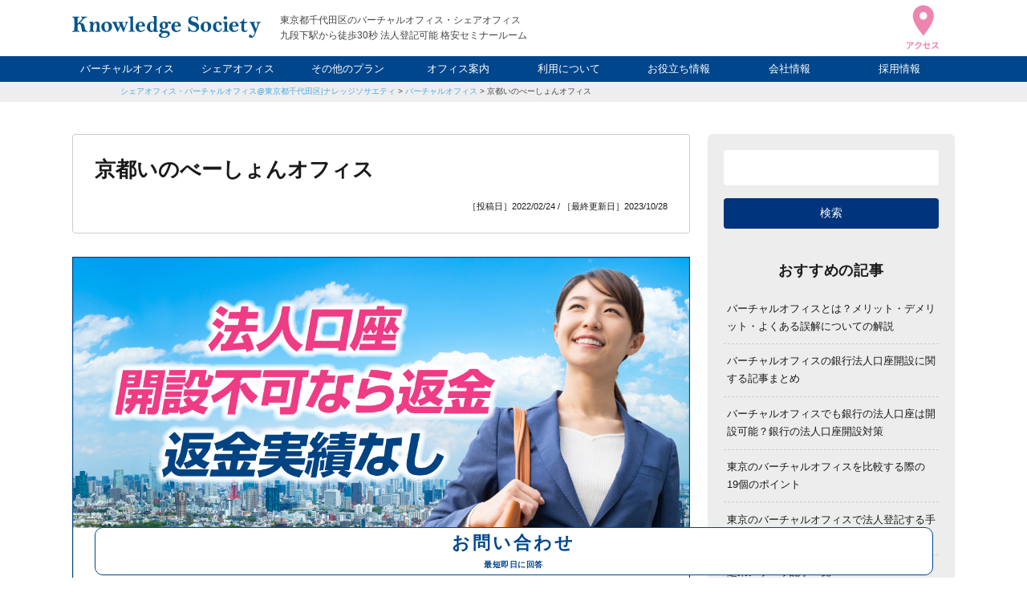

--- FILE ---
content_type: text/html; charset=UTF-8
request_url: https://www.k-society.com/virtual_office/detail_kio/
body_size: 14091
content:
<!DOCTYPE html>
<html lang="ja" itemscope="itemscope" itemtype="http://schema.org/Blog">

<head prefix="og: http://ogp.me/ns# fb: http://ogp.me/ns/fb#">
  <meta http-equiv="X-UA-Compatible" content="IE=edge">
  <meta charset="utf-8">
  <meta name="viewport" content="width=device-width, initial-scale=1">
  
		<!-- All in One SEO 4.9.2 - aioseo.com -->
	<meta name="description" content="京都いのべーしょんオフィス様の詳細ページです。なおこのページはナレッジソサエティ（東京都千代田区の1店舗）が編集した記事になります。京都いのべーしょんオフィス様にご興味がある方は、ご自身で直接お問い合わせいただければ幸いです。" />
	<meta name="robots" content="max-image-preview:large" />
	<meta name="author" content="ナレッジソサエティ編集部"/>
	<link rel="canonical" href="https://www.k-society.com/virtual_office/detail_kio/" />
	<meta name="generator" content="All in One SEO (AIOSEO) 4.9.2" />
		<meta property="og:locale" content="ja_JP" />
		<meta property="og:site_name" content="バーチャルオフィス・シェアオフィス@東京都千代田区|ナレッジソサエティ|起業家におすすめ・法人登記・銀行口座 |" />
		<meta property="og:type" content="article" />
		<meta property="og:title" content="京都いのべーしょんオフィス | バーチャルオフィス・シェアオフィス@東京都千代田区|ナレッジソサエティ|起業家におすすめ・法人登記・銀行口座" />
		<meta property="og:description" content="京都いのべーしょんオフィス様の詳細ページです。なおこのページはナレッジソサエティ（東京都千代田区の1店舗）が編集した記事になります。京都いのべーしょんオフィス様にご興味がある方は、ご自身で直接お問い合わせいただければ幸いです。" />
		<meta property="og:url" content="https://www.k-society.com/virtual_office/detail_kio/" />
		<meta property="og:image" content="https://www.k-society.com/wp-content/uploads/2022/12/logo_fav-1.png" />
		<meta property="og:image:secure_url" content="https://www.k-society.com/wp-content/uploads/2022/12/logo_fav-1.png" />
		<meta property="og:image:width" content="512" />
		<meta property="og:image:height" content="512" />
		<meta property="article:published_time" content="2022-02-24T00:11:19+00:00" />
		<meta property="article:modified_time" content="2023-10-28T00:04:05+00:00" />
		<meta name="twitter:card" content="summary" />
		<meta name="twitter:title" content="京都いのべーしょんオフィス | バーチャルオフィス・シェアオフィス@東京都千代田区|ナレッジソサエティ|起業家におすすめ・法人登記・銀行口座" />
		<meta name="twitter:description" content="京都いのべーしょんオフィス様の詳細ページです。なおこのページはナレッジソサエティ（東京都千代田区の1店舗）が編集した記事になります。京都いのべーしょんオフィス様にご興味がある方は、ご自身で直接お問い合わせいただければ幸いです。" />
		<meta name="twitter:image" content="https://www.k-society.com/wp-content/uploads/2022/12/logo_fav-1.png" />
		<!-- All in One SEO -->

<link rel='dns-prefetch' href='//ajax.googleapis.com' />
<style id='wp-img-auto-sizes-contain-inline-css' type='text/css'>
img:is([sizes=auto i],[sizes^="auto," i]){contain-intrinsic-size:3000px 1500px}
/*# sourceURL=wp-img-auto-sizes-contain-inline-css */
</style>
<style id='classic-theme-styles-inline-css' type='text/css'>
/*! This file is auto-generated */
.wp-block-button__link{color:#fff;background-color:#32373c;border-radius:9999px;box-shadow:none;text-decoration:none;padding:calc(.667em + 2px) calc(1.333em + 2px);font-size:1.125em}.wp-block-file__button{background:#32373c;color:#fff;text-decoration:none}
/*# sourceURL=/wp-includes/css/classic-themes.min.css */
</style>
<link rel='stylesheet' id='pz-linkcard-css-css' href='//www.k-society.com/wp-content/uploads/pz-linkcard/style/style.min.css?ver=2.5.6.5.2' type='text/css' media='all' />
<link rel='stylesheet' id='k-society-css' href='https://www.k-society.com/wp-content/themes/k-society/style.css?ver=20250409' type='text/css' media='all' />
<link rel='stylesheet' id='slick-css' href='https://www.k-society.com/wp-content/themes/k-society/css/slick.css?ver=6.9' type='text/css' media='all' />
<link rel='stylesheet' id='fancybox-css' href='https://www.k-society.com/wp-content/themes/k-society/css/fancybox.min.css?ver=6.9' type='text/css' media='all' />
<script type="text/javascript" src="https://ajax.googleapis.com/ajax/libs/jquery/3.4.1/jquery.min.js" id="jquery-js"></script>
<meta name="thumbnail" content="" /><script type="application/ld+json">{"@context":"http://schema.org","@type":"BreadcrumbList","itemListElement":[{"@type":"ListItem","position":1,"item":{"@id":"https://www.k-society.com","name":"バーチャルオフィス・シェアオフィス@東京都千代田区|ナレッジソサエティ|起業家におすすめ・法人登記・銀行口座"}},{"@type":"ListItem","position":2,"item":{"@id":"https://www.k-society.com/virtual_office/","name":"バーチャルオフィス"}},{"@type":"ListItem","position":3,"item":{"@id":"https://www.k-society.com/virtual_office/detail_kio/","name":"京都いのべーしょんオフィス"}}]}</script><style type="text/css">
.no-js .native-lazyload-js-fallback {
	display: none;
}
</style>
		<link rel="icon" href="https://www.k-society.com/wp-content/uploads/2020/02/cropped-favicon-32x32.png" sizes="32x32" />
<link rel="icon" href="https://www.k-society.com/wp-content/uploads/2020/02/cropped-favicon-192x192.png" sizes="192x192" />
<link rel="apple-touch-icon" href="https://www.k-society.com/wp-content/uploads/2020/02/cropped-favicon-180x180.png" />
<meta name="msapplication-TileImage" content="https://www.k-society.com/wp-content/uploads/2020/02/cropped-favicon-270x270.png" />
  <link rel="pingback" href="https://www.k-society.com/xmlrpc.php">
  <link rel="alternate" type="application/atom+xml" title="Atom" href="https://www.k-society.com/feed/atom/">
  <link rel="alternate" type="application/rss+xml" title="RSS2.0" href="https://www.k-society.com/feed/">
  <meta name="format-detection" content="telephone=no">
  <meta name="google-site-verification" content="YeS917k3TLSCoMXzF-OwujlkC4WDp6zWcz-zzxQ1FLM">

  <script type="application/ld+json">
  {
    "@context": "http://schema.org",
    "@type": "LocalBusiness",
    "name": "ナレッジソサエティ",
    "description": "フリーランスや起業家を支援する新次元の統合サービス。会員制シェアオフィス/バーチャルオフィス",
    "telephone": "03-6272-5627",
    "address": {
      "@type": "PostalAddress",
      "postalCode": "102-0074",
      "addressRegion": "東京都",
      "addressLocality": "千代田区",
      "streetAddress": "九段南1-5-6 りそな九段ビル5F KSフロア"
    },
    "geo": "35.695085,139.751753",
    "logo": "https://www.k-society.com/wp-content/themes/ks/images/logo.png",
    "url": "https://www.k-society.com/",
    "photo": "https://www.k-society.com/wp-content/themes/k-society/images/index_annai_image.jpg",
    "openingHoursSpecification": [{
      "@type": "OpeningHoursSpecification",
      "dayOfWeek": [
        "Monday",
        "Tuesday",
        "Wednesday",
        "Thursday",
        "Friday",
        "Saturday",
        "Sunday"
      ],
      "opens": "8:00",
      "closes": "22:00"
    }]
  }
</script>  
  <!-- Google Tag Manager -->
  <script>
    (function(w, d, s, l, i) {
      w[l] = w[l] || [];
      w[l].push({
        'gtm.start': new Date().getTime(),
        event: 'gtm.js'
      });
      var f = d.getElementsByTagName(s)[0],
        j = d.createElement(s),
        dl = l != 'dataLayer' ? '&l=' + l : '';
      j.async = true;
      j.src =
        'https://www.googletagmanager.com/gtm.js?id=' + i + dl;
      f.parentNode.insertBefore(j, f);
    })(window, document, 'script', 'dataLayer', 'GTM-MFG4HLT');
  </script>
  <!-- End Google Tag Manager -->

<style id='global-styles-inline-css' type='text/css'>
:root{--wp--preset--aspect-ratio--square: 1;--wp--preset--aspect-ratio--4-3: 4/3;--wp--preset--aspect-ratio--3-4: 3/4;--wp--preset--aspect-ratio--3-2: 3/2;--wp--preset--aspect-ratio--2-3: 2/3;--wp--preset--aspect-ratio--16-9: 16/9;--wp--preset--aspect-ratio--9-16: 9/16;--wp--preset--color--black: #000000;--wp--preset--color--cyan-bluish-gray: #abb8c3;--wp--preset--color--white: #ffffff;--wp--preset--color--pale-pink: #f78da7;--wp--preset--color--vivid-red: #cf2e2e;--wp--preset--color--luminous-vivid-orange: #ff6900;--wp--preset--color--luminous-vivid-amber: #fcb900;--wp--preset--color--light-green-cyan: #7bdcb5;--wp--preset--color--vivid-green-cyan: #00d084;--wp--preset--color--pale-cyan-blue: #8ed1fc;--wp--preset--color--vivid-cyan-blue: #0693e3;--wp--preset--color--vivid-purple: #9b51e0;--wp--preset--gradient--vivid-cyan-blue-to-vivid-purple: linear-gradient(135deg,rgb(6,147,227) 0%,rgb(155,81,224) 100%);--wp--preset--gradient--light-green-cyan-to-vivid-green-cyan: linear-gradient(135deg,rgb(122,220,180) 0%,rgb(0,208,130) 100%);--wp--preset--gradient--luminous-vivid-amber-to-luminous-vivid-orange: linear-gradient(135deg,rgb(252,185,0) 0%,rgb(255,105,0) 100%);--wp--preset--gradient--luminous-vivid-orange-to-vivid-red: linear-gradient(135deg,rgb(255,105,0) 0%,rgb(207,46,46) 100%);--wp--preset--gradient--very-light-gray-to-cyan-bluish-gray: linear-gradient(135deg,rgb(238,238,238) 0%,rgb(169,184,195) 100%);--wp--preset--gradient--cool-to-warm-spectrum: linear-gradient(135deg,rgb(74,234,220) 0%,rgb(151,120,209) 20%,rgb(207,42,186) 40%,rgb(238,44,130) 60%,rgb(251,105,98) 80%,rgb(254,248,76) 100%);--wp--preset--gradient--blush-light-purple: linear-gradient(135deg,rgb(255,206,236) 0%,rgb(152,150,240) 100%);--wp--preset--gradient--blush-bordeaux: linear-gradient(135deg,rgb(254,205,165) 0%,rgb(254,45,45) 50%,rgb(107,0,62) 100%);--wp--preset--gradient--luminous-dusk: linear-gradient(135deg,rgb(255,203,112) 0%,rgb(199,81,192) 50%,rgb(65,88,208) 100%);--wp--preset--gradient--pale-ocean: linear-gradient(135deg,rgb(255,245,203) 0%,rgb(182,227,212) 50%,rgb(51,167,181) 100%);--wp--preset--gradient--electric-grass: linear-gradient(135deg,rgb(202,248,128) 0%,rgb(113,206,126) 100%);--wp--preset--gradient--midnight: linear-gradient(135deg,rgb(2,3,129) 0%,rgb(40,116,252) 100%);--wp--preset--font-size--small: 13px;--wp--preset--font-size--medium: 20px;--wp--preset--font-size--large: 36px;--wp--preset--font-size--x-large: 42px;--wp--preset--spacing--20: 0.44rem;--wp--preset--spacing--30: 0.67rem;--wp--preset--spacing--40: 1rem;--wp--preset--spacing--50: 1.5rem;--wp--preset--spacing--60: 2.25rem;--wp--preset--spacing--70: 3.38rem;--wp--preset--spacing--80: 5.06rem;--wp--preset--shadow--natural: 6px 6px 9px rgba(0, 0, 0, 0.2);--wp--preset--shadow--deep: 12px 12px 50px rgba(0, 0, 0, 0.4);--wp--preset--shadow--sharp: 6px 6px 0px rgba(0, 0, 0, 0.2);--wp--preset--shadow--outlined: 6px 6px 0px -3px rgb(255, 255, 255), 6px 6px rgb(0, 0, 0);--wp--preset--shadow--crisp: 6px 6px 0px rgb(0, 0, 0);}:where(.is-layout-flex){gap: 0.5em;}:where(.is-layout-grid){gap: 0.5em;}body .is-layout-flex{display: flex;}.is-layout-flex{flex-wrap: wrap;align-items: center;}.is-layout-flex > :is(*, div){margin: 0;}body .is-layout-grid{display: grid;}.is-layout-grid > :is(*, div){margin: 0;}:where(.wp-block-columns.is-layout-flex){gap: 2em;}:where(.wp-block-columns.is-layout-grid){gap: 2em;}:where(.wp-block-post-template.is-layout-flex){gap: 1.25em;}:where(.wp-block-post-template.is-layout-grid){gap: 1.25em;}.has-black-color{color: var(--wp--preset--color--black) !important;}.has-cyan-bluish-gray-color{color: var(--wp--preset--color--cyan-bluish-gray) !important;}.has-white-color{color: var(--wp--preset--color--white) !important;}.has-pale-pink-color{color: var(--wp--preset--color--pale-pink) !important;}.has-vivid-red-color{color: var(--wp--preset--color--vivid-red) !important;}.has-luminous-vivid-orange-color{color: var(--wp--preset--color--luminous-vivid-orange) !important;}.has-luminous-vivid-amber-color{color: var(--wp--preset--color--luminous-vivid-amber) !important;}.has-light-green-cyan-color{color: var(--wp--preset--color--light-green-cyan) !important;}.has-vivid-green-cyan-color{color: var(--wp--preset--color--vivid-green-cyan) !important;}.has-pale-cyan-blue-color{color: var(--wp--preset--color--pale-cyan-blue) !important;}.has-vivid-cyan-blue-color{color: var(--wp--preset--color--vivid-cyan-blue) !important;}.has-vivid-purple-color{color: var(--wp--preset--color--vivid-purple) !important;}.has-black-background-color{background-color: var(--wp--preset--color--black) !important;}.has-cyan-bluish-gray-background-color{background-color: var(--wp--preset--color--cyan-bluish-gray) !important;}.has-white-background-color{background-color: var(--wp--preset--color--white) !important;}.has-pale-pink-background-color{background-color: var(--wp--preset--color--pale-pink) !important;}.has-vivid-red-background-color{background-color: var(--wp--preset--color--vivid-red) !important;}.has-luminous-vivid-orange-background-color{background-color: var(--wp--preset--color--luminous-vivid-orange) !important;}.has-luminous-vivid-amber-background-color{background-color: var(--wp--preset--color--luminous-vivid-amber) !important;}.has-light-green-cyan-background-color{background-color: var(--wp--preset--color--light-green-cyan) !important;}.has-vivid-green-cyan-background-color{background-color: var(--wp--preset--color--vivid-green-cyan) !important;}.has-pale-cyan-blue-background-color{background-color: var(--wp--preset--color--pale-cyan-blue) !important;}.has-vivid-cyan-blue-background-color{background-color: var(--wp--preset--color--vivid-cyan-blue) !important;}.has-vivid-purple-background-color{background-color: var(--wp--preset--color--vivid-purple) !important;}.has-black-border-color{border-color: var(--wp--preset--color--black) !important;}.has-cyan-bluish-gray-border-color{border-color: var(--wp--preset--color--cyan-bluish-gray) !important;}.has-white-border-color{border-color: var(--wp--preset--color--white) !important;}.has-pale-pink-border-color{border-color: var(--wp--preset--color--pale-pink) !important;}.has-vivid-red-border-color{border-color: var(--wp--preset--color--vivid-red) !important;}.has-luminous-vivid-orange-border-color{border-color: var(--wp--preset--color--luminous-vivid-orange) !important;}.has-luminous-vivid-amber-border-color{border-color: var(--wp--preset--color--luminous-vivid-amber) !important;}.has-light-green-cyan-border-color{border-color: var(--wp--preset--color--light-green-cyan) !important;}.has-vivid-green-cyan-border-color{border-color: var(--wp--preset--color--vivid-green-cyan) !important;}.has-pale-cyan-blue-border-color{border-color: var(--wp--preset--color--pale-cyan-blue) !important;}.has-vivid-cyan-blue-border-color{border-color: var(--wp--preset--color--vivid-cyan-blue) !important;}.has-vivid-purple-border-color{border-color: var(--wp--preset--color--vivid-purple) !important;}.has-vivid-cyan-blue-to-vivid-purple-gradient-background{background: var(--wp--preset--gradient--vivid-cyan-blue-to-vivid-purple) !important;}.has-light-green-cyan-to-vivid-green-cyan-gradient-background{background: var(--wp--preset--gradient--light-green-cyan-to-vivid-green-cyan) !important;}.has-luminous-vivid-amber-to-luminous-vivid-orange-gradient-background{background: var(--wp--preset--gradient--luminous-vivid-amber-to-luminous-vivid-orange) !important;}.has-luminous-vivid-orange-to-vivid-red-gradient-background{background: var(--wp--preset--gradient--luminous-vivid-orange-to-vivid-red) !important;}.has-very-light-gray-to-cyan-bluish-gray-gradient-background{background: var(--wp--preset--gradient--very-light-gray-to-cyan-bluish-gray) !important;}.has-cool-to-warm-spectrum-gradient-background{background: var(--wp--preset--gradient--cool-to-warm-spectrum) !important;}.has-blush-light-purple-gradient-background{background: var(--wp--preset--gradient--blush-light-purple) !important;}.has-blush-bordeaux-gradient-background{background: var(--wp--preset--gradient--blush-bordeaux) !important;}.has-luminous-dusk-gradient-background{background: var(--wp--preset--gradient--luminous-dusk) !important;}.has-pale-ocean-gradient-background{background: var(--wp--preset--gradient--pale-ocean) !important;}.has-electric-grass-gradient-background{background: var(--wp--preset--gradient--electric-grass) !important;}.has-midnight-gradient-background{background: var(--wp--preset--gradient--midnight) !important;}.has-small-font-size{font-size: var(--wp--preset--font-size--small) !important;}.has-medium-font-size{font-size: var(--wp--preset--font-size--medium) !important;}.has-large-font-size{font-size: var(--wp--preset--font-size--large) !important;}.has-x-large-font-size{font-size: var(--wp--preset--font-size--x-large) !important;}
/*# sourceURL=global-styles-inline-css */
</style>
</head>

<body id="top"></body>

<!-- Google Tag Manager (noscript) -->
<noscript><iframe src="https://www.googletagmanager.com/ns.html?id=GTM-MFG4HLT" height="0" width="0" style="display:none;visibility:hidden"></iframe></noscript>
<!-- End Google Tag Manager (noscript) -->


<header class="header">
  <div class="header_inner">
    <div class="header_logo">        <a href="https://www.k-society.com/">
          <img src="https://www.k-society.com/wp-content/themes/k-society/images/logo.svg" width="235" height="27" alt="バーチャルオフィス・シェアオフィス@東京都千代田区|ナレッジソサエティ|起業家におすすめ・法人登記・銀行口座" />
        </a>
        </div><p class="header_copy">東京都千代田区のバーチャルオフィス・シェアオフィス<br />九段下駅から徒歩30秒 法人登記可能 格安セミナールーム</p>
<div class="header_access">
  <a href="https://www.k-society.com/access/">
    <img src="https://www.k-society.com/wp-content/themes/k-society/images/icon_access.svg" width="40" height="55" alt="アクセス" />
  </a>
</div>
</div>
<nav class="header_nav">
  <ul class="header_nav--list">
    <li><a href="https://www.k-society.com/virtual_office/">バーチャルオフィス</a></li>
    <li><a href="https://www.k-society.com/share_office/">シェアオフィス</a></li>
    <li><a class="header_nav--list--ac">その他のプラン</a>
      <ul>
        <li><a href="https://www.k-society.com/rental_office/">レンタルオフィス</a></li>
        <li><a href="https://www.k-society.com/weekend_night_member/">ナイト&amp;ウィークエンド</a></li>
        <li><a href="https://www.k-society.com/rental_space/">貸し会議室</a></li>
      </ul>
    </li>
    <li><a href="https://www.k-society.com/facilities_guide/">オフィス案内</a></li>
    <li><a class="header_nav--list--ac">利用について</a>
      <ul>
        <li><a href="https://www.k-society.com/usage_fee/">利用料金</a></li>
        <li><a href="https://www.k-society.com/agreement_and_review/">申込について</a></li>
        <li><a href="https://www.k-society.com/qa/">FAQ</a></li>
      </ul>
    </li>
    <li><a class="header_nav--list--ac">お役立ち情報</a>
      <ul>
        <li><a href="https://www.k-society.com/know_how/">起業ノウハウ</a></li>
        <li><a href="https://www.k-society.com/boss/">社長ブログ</a></li>
        <li><a href="https://www.k-society.com/staff/">スタッフブログ</a></li>
      </ul>
    </li>
    <li><a class="header_nav--list--ac">会社情報</a>
      <ul>
        <li><a href="https://www.k-society.com/company/">会社概要</a></li>
        <li><a href="https://www.k-society.com/access/">アクセス</a></li>
      </ul>
    </li>
    <li><a href="https://www.k-society.com/recruit/">採用情報</a></li>
  </ul>
</nav>
<div class="hamburger js-hamburger">
  <span></span>
  <span></span>
  <span></span>
</div>
</header>

<main class="contents">

      <div class="p-breadcrumbs">
      <ol class="p-breadcrumbs_list">
        <a title="バーチャルオフィス・シェアオフィス@東京都千代田区|ナレッジソサエティ|起業家におすすめ・法人登記・銀行口座" href="https://www.k-society.com" class="home">シェアオフィス・バーチャルオフィス@東京都千代田区|ナレッジソサエティ</a> &gt; <a title="バーチャルオフィス" href="https://www.k-society.com/virtual_office/" class="archive post-virtual_office-archive">バーチャルオフィス</a> &gt; <a title="京都いのべーしょんオフィス" href="https://www.k-society.com/virtual_office/detail_kio/" class="post post-virtual_office current-item">京都いのべーしょんオフィス</a>      </ol>
    </div>
  
  <article class="l-article">

    <div class="p-article">

      <section class="p-article_main">

                    <div class="p-article_main--header">
              <h1 class="p-article_main--header--title">京都いのべーしょんオフィス</h1>
              <ul class="p-article_main--header--cat">
                              </ul>
              <p class="p-article_main--header--date">
                ［投稿日］2022/02/24 / ［最終更新日］2023/10/28              </p>
            </div>
            <div class="p-article_main--body">
              <a class="ga-blog_fv" href="https://www.k-society.com/virtual_office/"><img src="https://www.k-society.com/wp-content/uploads/2020/11/3b05099ec5b150a2e058f37dd9138ddb.jpg" width="1200" height="1190" alt="京都いのべーしょんオフィス"></a>                            <table style="border-collapse: collapse;width: 100%">
<tbody>
<tr>
<td style="width: 100%">京都いのべーしょんオフィス様の詳細ページです。なおこのページはナレッジソサエティ（東京都千代田区の1店舗）が編集した記事になります。京都いのべーしょんオフィス様にご興味がある方は、ご自身で直接お問い合わせいただければ幸いです。</td>
</tr>
</tbody>
</table>
<h2>基本情報</h2>
<p><img fetchpriority="high" decoding="async" class="aligncenter size-full wp-image-70347 native-lazyload-js-fallback" src="https://www.k-society.com/wp-content/plugins/native-lazyload/assets/images/placeholder.svg" alt="バーチャルオフィス　京都いのべーしょんオフィス" width="1163" height="515" loading="lazy" data-src="https://www.k-society.com/wp-content/uploads/2019/08/b1cd5f8a9f9097b232232a37ee9866ee.jpg" data-srcset="https://www.k-society.com/wp-content/uploads/2019/08/b1cd5f8a9f9097b232232a37ee9866ee.jpg 1163w, https://www.k-society.com/wp-content/uploads/2019/08/b1cd5f8a9f9097b232232a37ee9866ee-300x133.jpg 300w, https://www.k-society.com/wp-content/uploads/2019/08/b1cd5f8a9f9097b232232a37ee9866ee-1024x453.jpg 1024w, https://www.k-society.com/wp-content/uploads/2019/08/b1cd5f8a9f9097b232232a37ee9866ee-768x340.jpg 768w" data-sizes="(max-width: 1163px) 100vw, 1163px"/><noscript><img loading="lazy" fetchpriority="high" decoding="async" class="aligncenter size-full wp-image-70347" src="https://www.k-society.com/wp-content/uploads/2019/08/b1cd5f8a9f9097b232232a37ee9866ee.jpg" alt="バーチャルオフィス　京都いのべーしょんオフィス" width="1163" height="515" srcset="https://www.k-society.com/wp-content/uploads/2019/08/b1cd5f8a9f9097b232232a37ee9866ee.jpg 1163w, https://www.k-society.com/wp-content/uploads/2019/08/b1cd5f8a9f9097b232232a37ee9866ee-300x133.jpg 300w, https://www.k-society.com/wp-content/uploads/2019/08/b1cd5f8a9f9097b232232a37ee9866ee-1024x453.jpg 1024w, https://www.k-society.com/wp-content/uploads/2019/08/b1cd5f8a9f9097b232232a37ee9866ee-768x340.jpg 768w" sizes="(max-width: 1163px) 100vw, 1163px" /></noscript></p>
<table style="border-collapse: collapse;width: 100%;height: 79px">
<tbody>
<tr style="height: 23px">
<td style="width: 21.68%;height: 23px;text-align: center">オフィス名</td>
<td style="width: 78.32%;height: 23px">京都いのべーしょんオフィス</td>
</tr>
<tr style="height: 23px">
<td style="width: 21.68%;height: 23px;text-align: center">詳細</td>
<td style="width: 78.32%;height: 23px">
<p>京都のビジネスの一等地である四条烏丸にある当ビルを住所として利用することができます。電話転送や会議室利用といったオプションと組み合わせれば、より事務所としての実用性が高まります。ただし、バーチャルでの法人登記はできません。（公式HPより）</p>
<p>全メガバンクの支店、地元金融機関の本店、郵便局本局、そして生活・趣味を楽しむ空間が徒歩5分圏内に広がっているのも魅力のひとつです。</p>
</td>
</tr>
<tr style="height: 23px">
<td style="width: 21.68%;height: 10px;text-align: center">料金</td>
<td style="width: 78.32%;height: 10px">バーチャル会員　5,500円/月</td>
</tr>
<tr style="height: 23px">
<td style="width: 21.68%;height: 23px;text-align: center">法人登記</td>
<td style="width: 78.32%;height: 23px">不可</td>
</tr>
</tbody>
</table>
<h2>営業データ</h2>
<table style="width: 100%">
<tbody>
<tr>
<td style="width: 24.3352%;text-align: center">営業時間</td>
<td style="width: 75.6648%">24時間営業</td>
</tr>
<tr>
<td style="width: 24.3352%;text-align: center">定休日</td>
<td style="width: 75.6648%">なし</td>
</tr>
<tr>
<td style="width: 24.3352%;text-align: center">電話番号</td>
<td style="width: 75.6648%">075-251-8550</td>
</tr>
<tr>
<td style="width: 24.3352%;text-align: center">公式HP</td>
<td style="width: 75.6648%"><a href="https://www.ki-office.co.jp/" target="_blank" rel="nofollow noopener">https://www.ki-office.co.jp/</a></td>
</tr>
</tbody>
</table>
<h2>アクセス</h2>
<table style="border-collapse: collapse;width: 100%">
<tbody>
<tr>
<td style="width: 21.7332%;text-align: center">住所</td>
<td style="width: 78.2668%">京都市中京区蛸薬師通烏丸西入橋弁慶町 ヒライビル</td>
</tr>
<tr>
<td style="width: 21.7332%;text-align: center">アクセス</td>
<td style="width: 78.2668%">烏丸御池駅から徒歩5分</td>
</tr>
</tbody>
</table>
<p><iframe src="https://www.google.com/maps/embed?pb=!1m18!1m12!1m3!1d3268.027329851836!2d135.7564279511467!3d35.006020980260715!2m3!1f0!2f0!3f0!3m2!1i1024!2i768!4f13.1!3m3!1m2!1s0x6001089b24a7807d%3A0xa7c3eb5c3649c419!2z5Lqs6YO944GE44Gu44G544O844GX44KH44KT44Kq44OV44Kj44K5!5e0!3m2!1sja!2sjp!4v1645661229642!5m2!1sja!2sjp" width="100%" height="500" loading="lazy"></iframe></p>
            </div>

                          <section class="p-writer">
                <h2 class="p-writer_title">この記事の執筆者</h2>
                <div class="p-writer_image">
                  <img src="https://www.k-society.com/wp-content/uploads/2021/07/a65682a1cb4c00ec90c055a4756077d9.png" alt="ナレッジソサエティ編集部" />
                </div>
                <div class="p-writer_item">
                  <h3 class="p-writer_item--name">ナレッジソサエティ編集部</h3>
                  <p class="p-writer_item--position"></p>
                  <div class="p-writer_item--description">
                    <p>ナレッジソサエティ編集部</p>
<p>2010年設立の東京都千代田区九段南にある起業家向けバーチャルオフィス「ナレッジソサエティ」です。2010年からバーチャルオフィス・シェアオフィス・レンタルオフィスの専業業者として運営を行っております。バーチャルオフィスのこと、起業家に役立つ情報を配信しています。「こういう情報が知りたい」といったリクエストがあれば編集部までご連絡ください。</p>
<p><a href="https://www.k-society.com/know_how/">起業のノウハウ</a><br />
<a href="https://www.k-society.com/virtual_office/">バーチャルオフィス</a><br />
<a href="https://sogyotecho.jp/k-society/" target="_blank" rel="noopener">九段下駅徒歩30秒！？超好立地シェアオフィス「ナレッジソサエティ」</a><br />
<a href="https://virtualoffice-a.com/knowledge-society/" target="_blank" rel="noopener">東京のバーチャルオフィス徹底比較(1)ナレッジソサエティ</a><br />
<a href="https://www.k-society.com/event/machimirai-chiyoda0308/" target="_blank" rel="noopener">【満員御礼】公益財団法人まちみらい千代田主催　公的支援機関の制度・助成金・融資活用講座</a></p>
                  </div>
                </div>
                <ul class="p-writer_link">
                  <li class="is-archivesLink">
                    <a href="https://www.k-society.com/writer/knowledge-society/">記事一覧</a>
                  </li>
                                      <li>
                      <a href="https://www.k-society.com/">公式HP</a>
                    </li>
                                                        <li>
                      <a href="https://twitter.com/ks_information">SNS</a>
                    </li>
                                  </ul>
              </section>
                        
        
        <ul class="single_pagenavi">
          <li>
                          <a href="https://www.k-society.com/virtual_office/detail_ogyaas/" rel="prev">オギャーズ御池</a>                      </li>
          <li>
            <a href="https://www.k-society.com/virtual_office/">バーチャルオフィス記事一覧</a>
          </li>
          <li>
                          <a href="https://www.k-society.com/virtual_office/detail_commonroom-shijokarasuma/" rel="next">コモンルーム 四条烏丸</a>                      </li>
        </ul>

        <aside class="p-article_recommend">
          <h2 class="p-article_recommend--title">バーチャルオフィスブログ</h2>
          <p class="p-article_recommend--desc">バーチャルオフィスについての様々な考察をブログにまとめています。</p>
          <ul class="p-archives_cardsRec">
                            <li>
                  <a href="https://www.k-society.com/virtual_office/detail_synth-yokkaichi/">
                                        <div class="p-archives_cardsRec--image" style="background-image: url(https://www.k-society.com/wp-content/themes/k-society/images/no-image.jpg);">
                    </div>
                    <div class="p-archives_cardsRec--item">
                      <h2 class="p-archives_cardsRec--title">SYNTH 近鉄四日市</h2>
                      <p class="p-archives_cardsRec--date">2022/02/22</p>
                                          </div>
                  </a>
                </li>
                            <li>
                  <a href="https://www.k-society.com/virtual_office/detail_mg-yokkaichi/">
                                        <div class="p-archives_cardsRec--image" style="background-image: url(https://www.k-society.com/wp-content/themes/k-society/images/no-image.jpg);">
                    </div>
                    <div class="p-archives_cardsRec--item">
                      <h2 class="p-archives_cardsRec--title">MG YOKKAICHI</h2>
                      <p class="p-archives_cardsRec--date">2022/02/22</p>
                                          </div>
                  </a>
                </li>
                            <li>
                  <a href="https://www.k-society.com/virtual_office/detail_ataata-resort/">
                                        <div class="p-archives_cardsRec--image" style="background-image: url(https://www.k-society.com/wp-content/themes/k-society/images/no-image.jpg);">
                    </div>
                    <div class="p-archives_cardsRec--item">
                      <h2 class="p-archives_cardsRec--title">ATAATA RESORT</h2>
                      <p class="p-archives_cardsRec--date">2022/02/22</p>
                                          </div>
                  </a>
                </li>
                            <li>
                  <a href="https://www.k-society.com/virtual_office/detail_regus-meieki-businesscenter/">
                                        <div class="p-archives_cardsRec--image" style="background-image: url(https://www.k-society.com/wp-content/themes/k-society/images/no-image.jpg);">
                    </div>
                    <div class="p-archives_cardsRec--item">
                      <h2 class="p-archives_cardsRec--title">リージャス 名駅</h2>
                      <p class="p-archives_cardsRec--date">2022/02/22</p>
                                          </div>
                  </a>
                </li>
                            <li>
                  <a href="https://www.k-society.com/virtual_office/detail_regus-sakae/">
                                        <div class="p-archives_cardsRec--image" style="background-image: url(https://www.k-society.com/wp-content/themes/k-society/images/no-image.jpg);">
                    </div>
                    <div class="p-archives_cardsRec--item">
                      <h2 class="p-archives_cardsRec--title">リージャス 名古屋栄ガスビル</h2>
                      <p class="p-archives_cardsRec--date">2022/02/22</p>
                                          </div>
                  </a>
                </li>
                            <li>
                  <a href="https://www.k-society.com/virtual_office/detail_regus-kokusaicenter/">
                                        <div class="p-archives_cardsRec--image" style="background-image: url(https://www.k-society.com/wp-content/themes/k-society/images/no-image.jpg);">
                    </div>
                    <div class="p-archives_cardsRec--item">
                      <h2 class="p-archives_cardsRec--title">リージャス 名古屋国際センター駅前</h2>
                      <p class="p-archives_cardsRec--date">2022/02/22</p>
                                          </div>
                  </a>
                </li>
                            <li>
                  <a href="https://www.k-society.com/virtual_office/detail_regus-hirokoji/">
                                        <div class="p-archives_cardsRec--image" style="background-image: url(https://www.k-society.com/wp-content/themes/k-society/images/no-image.jpg);">
                    </div>
                    <div class="p-archives_cardsRec--item">
                      <h2 class="p-archives_cardsRec--title">リージャス 広小路ガーデンアベニュー</h2>
                      <p class="p-archives_cardsRec--date">2022/02/22</p>
                                          </div>
                  </a>
                </li>
                            <li>
                  <a href="https://www.k-society.com/virtual_office/detail_regus-nagoya-higashi/">
                                        <div class="p-archives_cardsRec--image" style="background-image: url(https://www.k-society.com/wp-content/themes/k-society/images/no-image.jpg);">
                    </div>
                    <div class="p-archives_cardsRec--item">
                      <h2 class="p-archives_cardsRec--title">リージャス 名古屋駅東口</h2>
                      <p class="p-archives_cardsRec--date">2022/02/22</p>
                                          </div>
                  </a>
                </li>
                            <li>
                  <a href="https://www.k-society.com/virtual_office/detail_regus-mikawa-anjo/">
                                        <div class="p-archives_cardsRec--image" style="background-image: url(https://www.k-society.com/wp-content/themes/k-society/images/no-image.jpg);">
                    </div>
                    <div class="p-archives_cardsRec--item">
                      <h2 class="p-archives_cardsRec--title">リージャス サンテラス三河安城</h2>
                      <p class="p-archives_cardsRec--date">2022/02/22</p>
                                          </div>
                  </a>
                </li>
                            <li>
                  <a href="https://www.k-society.com/virtual_office/detail_mast/">
                                        <div class="p-archives_cardsRec--image" style="background-image: url(https://www.k-society.com/wp-content/themes/k-society/images/no-image.jpg);">
                    </div>
                    <div class="p-archives_cardsRec--item">
                      <h2 class="p-archives_cardsRec--title">MAST</h2>
                      <p class="p-archives_cardsRec--date">2022/02/22</p>
                                          </div>
                  </a>
                </li>
                            <li>
                  <a href="https://www.k-society.com/virtual_office/detail_fabbit-sakae/">
                                        <div class="p-archives_cardsRec--image" style="background-image: url(https://www.k-society.com/wp-content/themes/k-society/images/no-image.jpg);">
                    </div>
                    <div class="p-archives_cardsRec--item">
                      <h2 class="p-archives_cardsRec--title">fabbit 栄</h2>
                      <p class="p-archives_cardsRec--date">2022/02/22</p>
                                          </div>
                  </a>
                </li>
                            <li>
                  <a href="https://www.k-society.com/virtual_office/detail_soho-marunouchi/">
                                        <div class="p-archives_cardsRec--image" style="background-image: url(https://www.k-society.com/wp-content/themes/k-society/images/no-image.jpg);">
                    </div>
                    <div class="p-archives_cardsRec--item">
                      <h2 class="p-archives_cardsRec--title">SOHOプラザ 丸の内</h2>
                      <p class="p-archives_cardsRec--date">2022/02/22</p>
                                          </div>
                  </a>
                </li>
                      </ul>
        </aside>

      </section>

      <aside class="p-article_side">
        

<div class="c-sidebar">

  <form method="get" action="https://www.k-society.com/">
    <input class="c-sidebar_input" type="text" name="s" value="" />
    <input type="hidden" name="post_type" value="virtual_office" />
    <input class="c-sidebar_submit" type="submit" name="submit" value="検索">
  </form>

      <p class="c-sidebar--title">おすすめの記事</p>
    <ul class="c-sidebar_list">
                        <li>
                        <a href="https://www.k-society.com/virtual_office/about/">
              バーチャルオフィスとは？メリット・デメリット・よくある誤解についての解説            </a>
          </li>
                  <li>
                        <a href="https://www.k-society.com/virtual_office/corporate-account-summary/">
              バーチャルオフィスの銀行法人口座開設に関する記事まとめ            </a>
          </li>
                  <li>
                        <a href="https://www.k-society.com/virtual_office/corporate_acount/">
              バーチャルオフィスでも銀行の法人口座は開設可能？銀行の法人口座開設対策            </a>
          </li>
                  <li>
                        <a href="https://www.k-society.com/virtual_office/what-point-do-you-consider-when-you-use-virtual-office/">
              東京のバーチャルオフィスを比較する際の19個のポイント            </a>
          </li>
                  <li>
                        <a href="https://www.k-society.com/virtual_office/how_to_-establish_a_company_by_using_our_virtual_office/">
              東京のバーチャルオフィスで法人登記する手順と注意すべきポイント            </a>
          </li>
                  </ul>

          <ul class="c-sidebar_list">
        <li><a href="https://www.k-society.com/know_how/">起業ノウハウ記事一覧</a></li>
      </ul>
    
    <p class="c-sidebar--title">最近の投稿</p>
        <ul class="c-sidebar_list">
              <li><a href="https://www.k-society.com/virtual_office/detail_ebisu_entresalon/">恵比寿アントレサロン</a></li>
              <li><a href="https://www.k-society.com/virtual_office/detail_toranomon_entresalon/">虎ノ門アントレサロン</a></li>
              <li><a href="https://www.k-society.com/virtual_office/corporate-account-opening-interview-no40/">バーチャルオフィスでGMOあおぞらネット銀行の法人口座開設。過去の取引を裏付ける資料を提出した合同会社いまぷら様インタビュー</a></li>
              <li><a href="https://www.k-society.com/virtual_office/detail_nishishinjyuku_entresalon/">西新宿アントレサロン</a></li>
              <li><a href="https://www.k-society.com/virtual_office/corporate-account-opening-interview-no39/">バーチャルオフィスでりそな銀行の法人口座開設。独立以来の確定申告書類・クライアントとの契約書類を提出し正直ベースに今後の展望を語ったアスクチカ合同会社様インタビュー</a></li>
              <li><a href="https://www.k-society.com/virtual_office/corporate-account-opening-interview-no38/">バーチャルオフィスでりそな銀行の法人口座開設。法人口座開設の知見・ノウハウがあるナレッジソサエティに相談し事業内容を具体的に伝えることを意識して資料を準備したTAKEs株式会社様インタビュー</a></li>
              <li><a href="https://www.k-society.com/virtual_office/corporate-account-opening-interview-no37/">バーチャルオフィスでGMOあおぞらネット銀行の法人口座開設。ややわかりにくい商材のためなるべく範囲を限定してわかりやすく内容説明することを意識した株式会社モルガナイト様インタビュー</a></li>
              <li><a href="https://www.k-society.com/virtual_office/virtual-office_omotesando-area/">表参道エリアのバーチャルオフィス一覧【2026年版】</a></li>
              <li><a href="https://www.k-society.com/virtual_office/virtual-office_marunouchi-area/">丸の内エリアのバーチャルオフィス一覧【2024年版】</a></li>
              <li><a href="https://www.k-society.com/virtual_office/virtual-office_otemachi-area/">大手町エリアのバーチャルオフィス一覧【2026年版】</a></li>
          </ul>
  
  <p class="c-sidebar--title">CATEGORY</p>
  <ul class="c-sidebar_list">
    	<li class="cat-item cat-item-374"><a href="https://www.k-society.com/virtual_office_category/virtual-office/">バーチャルオフィス</a>
</li>
	<li class="cat-item cat-item-346"><a href="https://www.k-society.com/virtual_office_category/%e3%83%90%e3%83%bc%e3%83%81%e3%83%a3%e3%83%ab%e3%82%aa%e3%83%95%e3%82%a3%e3%82%b9%e9%81%b8%e6%8a%9e%e3%83%bb%e6%af%94%e8%bc%83%e3%81%ae%e3%83%9d%e3%82%a4%e3%83%b3%e3%83%88/">バーチャルオフィス選択・比較のポイント</a>
</li>
	<li class="cat-item cat-item-373"><a href="https://www.k-society.com/virtual_office_category/corporate-bank-account/">銀行法人口座</a>
<ul class='children'>
	<li class="cat-item cat-item-412"><a href="https://www.k-society.com/virtual_office_category/corporate-bank-account-interview/">銀行法人口座開設体験談</a>
</li>
</ul>
</li>
	<li class="cat-item cat-item-344"><a href="https://www.k-society.com/virtual_office_category/corporate-registration/">法人登記・本店登記</a>
</li>
	<li class="cat-item cat-item-345"><a href="https://www.k-society.com/virtual_office_category/%e5%af%a9%e6%9f%bb%e3%83%bb%e5%85%a5%e4%bc%9a/">審査・入会</a>
</li>
	<li class="cat-item cat-item-408"><a href="https://www.k-society.com/virtual_office_category/%e6%9d%b1%e4%ba%ac%e9%80%b2%e5%87%ba%e3%83%bb%e6%9d%b1%e4%ba%ac%e6%94%af%e5%ba%97/">東京進出・東京支店</a>
</li>
	<li class="cat-item cat-item-1314"><a href="https://www.k-society.com/virtual_office_category/virtual-office-list/">バーチャルオフィスまとめ</a>
<ul class='children'>
	<li class="cat-item cat-item-351"><a href="https://www.k-society.com/virtual_office_category/virtual-office_tokyo/">東京のバーチャルオフィス</a>
</li>
	<li class="cat-item cat-item-1313"><a href="https://www.k-society.com/virtual_office_category/virtual-office_all-over-japan/">全国のバーチャルオフィス</a>
	<ul class='children'>
	<li class="cat-item cat-item-642"><a href="https://www.k-society.com/virtual_office_category/virtual-office_iwate/">岩手のバーチャルオフィス</a>
</li>
	<li class="cat-item cat-item-643"><a href="https://www.k-society.com/virtual_office_category/virtual-office_miyagi/">宮城のバーチャルオフィス</a>
</li>
	<li class="cat-item cat-item-647"><a href="https://www.k-society.com/virtual_office_category/virtual-office_tochigi/">栃木のバーチャルオフィス</a>
		<ul class='children'>
	<li class="cat-item cat-item-852"><a href="https://www.k-society.com/virtual_office_category/virtual-office_utsunomiya-city/">宇都宮市のバーチャルオフィス</a>
</li>
		</ul>
</li>
	<li class="cat-item cat-item-651"><a href="https://www.k-society.com/virtual_office_category/virtual-office_kanagawa/">神奈川のバーチャルオフィス</a>
		<ul class='children'>
	<li class="cat-item cat-item-794"><a href="https://www.k-society.com/virtual_office_category/virtual-office_kawasaki-city/">川崎市のバーチャルオフィス</a>
</li>
		</ul>
</li>
	<li class="cat-item cat-item-652"><a href="https://www.k-society.com/virtual_office_category/virtual-office_niigata/">新潟のバーチャルオフィス</a>
</li>
	<li class="cat-item cat-item-654"><a href="https://www.k-society.com/virtual_office_category/virtual-office_ishikawa/">石川のバーチャルオフィス</a>
		<ul class='children'>
	<li class="cat-item cat-item-945"><a href="https://www.k-society.com/virtual_office_category/virtual-office_kanazawa-city/">金沢市のバーチャルオフィス</a>
</li>
		</ul>
</li>
	<li class="cat-item cat-item-657"><a href="https://www.k-society.com/virtual_office_category/virtual-office_nagano/">長野のバーチャルオフィス</a>
		<ul class='children'>
	<li class="cat-item cat-item-946"><a href="https://www.k-society.com/virtual_office_category/virtual-office_nagano-city/">長野市のバーチャルオフィス</a>
</li>
		</ul>
</li>
	<li class="cat-item cat-item-660"><a href="https://www.k-society.com/virtual_office_category/virtual-office_aichi/">愛知のバーチャルオフィス</a>
		<ul class='children'>
	<li class="cat-item cat-item-947"><a href="https://www.k-society.com/virtual_office_category/virtual-office_ichinomiya-city/">一宮市のバーチャルオフィス</a>
</li>
		</ul>
</li>
	<li class="cat-item cat-item-661"><a href="https://www.k-society.com/virtual_office_category/virtual-office_mie/">三重のバーチャルオフィス</a>
</li>
	<li class="cat-item cat-item-662"><a href="https://www.k-society.com/virtual_office_category/virtual-office_shiga/">滋賀のバーチャルオフィス</a>
</li>
	<li class="cat-item cat-item-665"><a href="https://www.k-society.com/virtual_office_category/virtual-office_hyogo/">兵庫のバーチャルオフィス</a>
		<ul class='children'>
	<li class="cat-item cat-item-799"><a href="https://www.k-society.com/virtual_office_category/virtual-office_kobe-city/">神戸市のバーチャルオフィス</a>
</li>
	<li class="cat-item cat-item-800"><a href="https://www.k-society.com/virtual_office_category/virtual-office_himeji-city/">姫路市のバーチャルオフィス</a>
</li>
		</ul>
</li>
	<li class="cat-item cat-item-948"><a href="https://www.k-society.com/virtual_office_category/virtual-office_nara/">奈良のバーチャルオフィス</a>
</li>
	<li class="cat-item cat-item-666"><a href="https://www.k-society.com/virtual_office_category/virtual-office_wakayama/">和歌山のバーチャルオフィス</a>
</li>
	<li class="cat-item cat-item-668"><a href="https://www.k-society.com/virtual_office_category/virtual-office_shimane/">島根のバーチャルオフィス</a>
		<ul class='children'>
	<li class="cat-item cat-item-1458"><a href="https://www.k-society.com/virtual_office_category/virtualoffice_shimane-izumo/">出雲市のバーチャルオフィス</a>
</li>
		</ul>
</li>
	<li class="cat-item cat-item-674"><a href="https://www.k-society.com/virtual_office_category/virtual-office_ehime/">愛媛のバーチャルオフィス</a>
</li>
	<li class="cat-item cat-item-675"><a href="https://www.k-society.com/virtual_office_category/virtual-office_kochi/">高知のバーチャルオフィス</a>
</li>
	<li class="cat-item cat-item-677"><a href="https://www.k-society.com/virtual_office_category/virtual-office_saga/">佐賀のバーチャルオフィス</a>
</li>
	<li class="cat-item cat-item-679"><a href="https://www.k-society.com/virtual_office_category/virtual-office_kumamoto/">熊本のバーチャルオフィス</a>
</li>
	<li class="cat-item cat-item-680"><a href="https://www.k-society.com/virtual_office_category/virtual-office_oita/">大分のバーチャルオフィス</a>
</li>
	</ul>
</li>
</ul>
</li>
	<li class="cat-item cat-item-409"><a href="https://www.k-society.com/virtual_office_category/recommended/">おすすめ</a>
</li>
  </ul>

      <p class="c-sidebar--title">ARCHIVES</p>
    <div class="select-wrap">
      <select name="archive-dropdown" onChange='document.location.href=this.options[this.selectedIndex].value;'>
        <option value=””>年月を選択</option>
        	<option value='https://www.k-society.com/2025/08/?post_type=virtual_office'> 2025年8月 &nbsp;(2)</option>
	<option value='https://www.k-society.com/2024/08/?post_type=virtual_office'> 2024年8月 &nbsp;(1)</option>
	<option value='https://www.k-society.com/2024/05/?post_type=virtual_office'> 2024年5月 &nbsp;(1)</option>
	<option value='https://www.k-society.com/2024/04/?post_type=virtual_office'> 2024年4月 &nbsp;(1)</option>
	<option value='https://www.k-society.com/2024/03/?post_type=virtual_office'> 2024年3月 &nbsp;(1)</option>
	<option value='https://www.k-society.com/2024/02/?post_type=virtual_office'> 2024年2月 &nbsp;(1)</option>
	<option value='https://www.k-society.com/2024/01/?post_type=virtual_office'> 2024年1月 &nbsp;(10)</option>
	<option value='https://www.k-society.com/2023/12/?post_type=virtual_office'> 2023年12月 &nbsp;(1)</option>
	<option value='https://www.k-society.com/2023/10/?post_type=virtual_office'> 2023年10月 &nbsp;(24)</option>
	<option value='https://www.k-society.com/2023/08/?post_type=virtual_office'> 2023年8月 &nbsp;(2)</option>
	<option value='https://www.k-society.com/2023/05/?post_type=virtual_office'> 2023年5月 &nbsp;(78)</option>
	<option value='https://www.k-society.com/2023/04/?post_type=virtual_office'> 2023年4月 &nbsp;(119)</option>
	<option value='https://www.k-society.com/2023/03/?post_type=virtual_office'> 2023年3月 &nbsp;(135)</option>
	<option value='https://www.k-society.com/2023/02/?post_type=virtual_office'> 2023年2月 &nbsp;(114)</option>
	<option value='https://www.k-society.com/2023/01/?post_type=virtual_office'> 2023年1月 &nbsp;(45)</option>
	<option value='https://www.k-society.com/2022/12/?post_type=virtual_office'> 2022年12月 &nbsp;(34)</option>
	<option value='https://www.k-society.com/2022/10/?post_type=virtual_office'> 2022年10月 &nbsp;(1)</option>
	<option value='https://www.k-society.com/2022/09/?post_type=virtual_office'> 2022年9月 &nbsp;(2)</option>
	<option value='https://www.k-society.com/2022/05/?post_type=virtual_office'> 2022年5月 &nbsp;(1)</option>
	<option value='https://www.k-society.com/2022/04/?post_type=virtual_office'> 2022年4月 &nbsp;(1)</option>
	<option value='https://www.k-society.com/2022/03/?post_type=virtual_office'> 2022年3月 &nbsp;(126)</option>
	<option value='https://www.k-society.com/2022/02/?post_type=virtual_office'> 2022年2月 &nbsp;(149)</option>
	<option value='https://www.k-society.com/2022/01/?post_type=virtual_office'> 2022年1月 &nbsp;(17)</option>
	<option value='https://www.k-society.com/2021/09/?post_type=virtual_office'> 2021年9月 &nbsp;(2)</option>
	<option value='https://www.k-society.com/2021/07/?post_type=virtual_office'> 2021年7月 &nbsp;(2)</option>
	<option value='https://www.k-society.com/2021/05/?post_type=virtual_office'> 2021年5月 &nbsp;(102)</option>
	<option value='https://www.k-society.com/2021/04/?post_type=virtual_office'> 2021年4月 &nbsp;(22)</option>
	<option value='https://www.k-society.com/2021/03/?post_type=virtual_office'> 2021年3月 &nbsp;(29)</option>
	<option value='https://www.k-society.com/2021/02/?post_type=virtual_office'> 2021年2月 &nbsp;(1)</option>
	<option value='https://www.k-society.com/2020/12/?post_type=virtual_office'> 2020年12月 &nbsp;(1)</option>
	<option value='https://www.k-society.com/2020/10/?post_type=virtual_office'> 2020年10月 &nbsp;(3)</option>
	<option value='https://www.k-society.com/2020/09/?post_type=virtual_office'> 2020年9月 &nbsp;(1)</option>
	<option value='https://www.k-society.com/2020/08/?post_type=virtual_office'> 2020年8月 &nbsp;(1)</option>
	<option value='https://www.k-society.com/2020/07/?post_type=virtual_office'> 2020年7月 &nbsp;(1)</option>
	<option value='https://www.k-society.com/2020/06/?post_type=virtual_office'> 2020年6月 &nbsp;(5)</option>
	<option value='https://www.k-society.com/2020/03/?post_type=virtual_office'> 2020年3月 &nbsp;(2)</option>
	<option value='https://www.k-society.com/2020/02/?post_type=virtual_office'> 2020年2月 &nbsp;(1)</option>
	<option value='https://www.k-society.com/2020/01/?post_type=virtual_office'> 2020年1月 &nbsp;(51)</option>
	<option value='https://www.k-society.com/2019/11/?post_type=virtual_office'> 2019年11月 &nbsp;(11)</option>
	<option value='https://www.k-society.com/2019/09/?post_type=virtual_office'> 2019年9月 &nbsp;(14)</option>
	<option value='https://www.k-society.com/2019/08/?post_type=virtual_office'> 2019年8月 &nbsp;(53)</option>
	<option value='https://www.k-society.com/2019/07/?post_type=virtual_office'> 2019年7月 &nbsp;(43)</option>
	<option value='https://www.k-society.com/2019/06/?post_type=virtual_office'> 2019年6月 &nbsp;(2)</option>
	<option value='https://www.k-society.com/2019/05/?post_type=virtual_office'> 2019年5月 &nbsp;(1)</option>
	<option value='https://www.k-society.com/2019/03/?post_type=virtual_office'> 2019年3月 &nbsp;(7)</option>
	<option value='https://www.k-society.com/2019/02/?post_type=virtual_office'> 2019年2月 &nbsp;(6)</option>
	<option value='https://www.k-society.com/2019/01/?post_type=virtual_office'> 2019年1月 &nbsp;(1)</option>
	<option value='https://www.k-society.com/2018/12/?post_type=virtual_office'> 2018年12月 &nbsp;(1)</option>
	<option value='https://www.k-society.com/2018/11/?post_type=virtual_office'> 2018年11月 &nbsp;(3)</option>
	<option value='https://www.k-society.com/2018/10/?post_type=virtual_office'> 2018年10月 &nbsp;(2)</option>
	<option value='https://www.k-society.com/2018/09/?post_type=virtual_office'> 2018年9月 &nbsp;(3)</option>
	<option value='https://www.k-society.com/2018/08/?post_type=virtual_office'> 2018年8月 &nbsp;(2)</option>
	<option value='https://www.k-society.com/2018/07/?post_type=virtual_office'> 2018年7月 &nbsp;(7)</option>
	<option value='https://www.k-society.com/2018/06/?post_type=virtual_office'> 2018年6月 &nbsp;(1)</option>
	<option value='https://www.k-society.com/2018/04/?post_type=virtual_office'> 2018年4月 &nbsp;(4)</option>
	<option value='https://www.k-society.com/2018/02/?post_type=virtual_office'> 2018年2月 &nbsp;(4)</option>
	<option value='https://www.k-society.com/2018/01/?post_type=virtual_office'> 2018年1月 &nbsp;(2)</option>
	<option value='https://www.k-society.com/2017/10/?post_type=virtual_office'> 2017年10月 &nbsp;(1)</option>
	<option value='https://www.k-society.com/2017/08/?post_type=virtual_office'> 2017年8月 &nbsp;(1)</option>
	<option value='https://www.k-society.com/2017/07/?post_type=virtual_office'> 2017年7月 &nbsp;(1)</option>
	<option value='https://www.k-society.com/2017/05/?post_type=virtual_office'> 2017年5月 &nbsp;(1)</option>
	<option value='https://www.k-society.com/2017/03/?post_type=virtual_office'> 2017年3月 &nbsp;(2)</option>
	<option value='https://www.k-society.com/2017/02/?post_type=virtual_office'> 2017年2月 &nbsp;(1)</option>
	<option value='https://www.k-society.com/2016/11/?post_type=virtual_office'> 2016年11月 &nbsp;(1)</option>
	<option value='https://www.k-society.com/2016/08/?post_type=virtual_office'> 2016年8月 &nbsp;(6)</option>
	<option value='https://www.k-society.com/2016/07/?post_type=virtual_office'> 2016年7月 &nbsp;(1)</option>
	<option value='https://www.k-society.com/2016/06/?post_type=virtual_office'> 2016年6月 &nbsp;(2)</option>
	<option value='https://www.k-society.com/2016/05/?post_type=virtual_office'> 2016年5月 &nbsp;(6)</option>
      </select>
    </div>

    
    <h2 class="c-sidebar--title">執筆者</h2>
    <ul class="c-writerList">
              <li>
          <a href="https://www.k-society.com/writer/shimomiya_yuki/">
            <img src="https://www.k-society.com/wp-content/uploads/2021/07/image.jpg" alt="下宮勇生" />
            下宮勇生          </a>
        </li>
              <li>
          <a href="https://www.k-society.com/writer/shiota/">
            <img src="https://www.k-society.com/wp-content/uploads/2022/02/6b2eeabee96865bbf70cdc1192482744.jpeg" alt="シオタ" />
            シオタ          </a>
        </li>
              <li>
          <a href="https://www.k-society.com/writer/hisada_atsushi/">
            <img src="https://www.k-society.com/wp-content/uploads/2019/03/hisada.jpg" alt="久田敦史" />
            久田敦史          </a>
        </li>
              <li>
          <a href="https://www.k-society.com/writer/knowledge-society/">
            <img src="https://www.k-society.com/wp-content/uploads/2021/07/a65682a1cb4c00ec90c055a4756077d9.png" alt="ナレッジソサエティ編集部" />
            ナレッジソサエティ編集部          </a>
        </li>
              <li>
          <a href="https://www.k-society.com/writer/katashima_seiya/">
            <img src="https://www.k-society.com/wp-content/uploads/2021/07/IMG_0027.jpg" alt="片島聖矢" />
            片島聖矢          </a>
        </li>
              <li>
          <a href="https://www.k-society.com/writer/takahashi-akito/">
            <img src="https://www.k-society.com/wp-content/uploads/2025/07/takahashi.akito_.jpg" alt="高橋暁人" />
            高橋暁人          </a>
        </li>
          </ul>
    <h2 class="c-sidebar--title">監修者</h2>
    <ul class="c-writerList">
              <li>
          <a href="https://www.k-society.com/supervisor/chiyo_fujita/">
            <img src="https://www.k-society.com/wp-content/uploads/2021/08/5562b3d04a1fed16bcb7ba20870536d0.jpg" alt="藤田智代" />
            藤田智代          </a>
        </li>
              <li>
          <a href="https://www.k-society.com/supervisor/atsushi-hisada/">
            <img src="https://www.k-society.com/wp-content/uploads/2020/01/hisada-1.jpg" alt="久田敦史" />
            久田敦史          </a>
        </li>
          </ul>

    <p class="c-sidebar_rss">
      <a href="https://www.k-society.com/?feed=rss2&post_type=virtual_office">
        このブログを購読する
      </a>
    </p>
  
</div>      </aside>

    </div>

  </article>


<a class="back_to_top" href="#top">BACK TO TOP</a>
</main>

<footer class="footer">
  <div class="footer_inner">
    <p class="footer_text">東京都千代田区九段下のシェアオフィス・バーチャルオフィス・レンタルオフィスならナレッジソサエティ。フリーランスや起業家の方にオススメの作業が捗る格安のコワーキングスペースです。<br />
      独立起業に役立つベントや交流会、セミナーも随時開催。法人登記は追加料金なく可能。銀行口座開設の実績も豊富です。<br />
      ミーティングや打ち合わせなど様々なビジネスシーンに対応できるミーティングスペース・会議室を多数用意。セミナールームや動画スタジオもございます。<br />
      レンタルスペースや貸し会議室としてもご利用いただけます。まずはお気軽に内覧していただき比較検討してみてください。</p>
    <section class="footer_info">
      <h2 class="footer_info--logo">
        <img class="lozad" src="" data-src="https://www.k-society.com/wp-content/themes/k-society/images/logo_square.svg" alt="ナレッジソサエティ" />
      </h2>
      <div class="footer_info--title">
        <p class="footer_info--title--copy">フリーランスや起業家を支援する新次元の統合サービス</p>
        <p class="footer_info--title--name">
          <span>会員制シェアオフィス<br />バーチャルオフィス</span>
          <span>ナレッジソサエティ</span>
        </p>
        <p>〒102-0074 東京都千代田区九段南1-5-6 りそな九段ビル5F KSフロア</p>
      </div>
      <div class="footer_info--btn">
        <a class="ga-footer_inquiry" href="https://www.k-society.com/contact/">お問い合わせフォーム</a>
      </div>
    </section>
    <section class="footer_online">
      <p class="footer_online--text">施設の予約や郵便物利用料金の確認が、<br />外出先でも行える会員専用サービス</p>
      <p class="footer_online--title">オンラインサービス</p>
      <p class="footer_online--btn">
        <a rel="noopener" href="https://www.k-society.biz/" onClick="ga('send', 'event',  'link', 'click', 'MemberLogin');">MEMBER LOGIN</a>
      </p>
    </section>
    <nav class="footer_nav">
      <div class="footer_nav--item">
        <h4 class="footer_nav--title">サービスについて</h4>
        <div class="footer_nav--col">
          <ul class="footer_nav--list">
            <li><a href="https://www.k-society.com/working-style/">利用プラン</a></li>
            <li><a href="https://www.k-society.com/facilities_guide/">オフィス案内</a></li>
            <li><a href="https://www.k-society.com/event/">セミナー・イベント</a></li>
            <li><a href="https://www.k-society.com/categories/information/">ニュース</a></li>
            <li><a href="https://www.k-society.com/customers_voice/">お客様の声</a></li>
            <li><a href="https://www.k-society.com/agreement_and_review/">施設の内覧</a></li>
            <li><a href="https://www.k-society.com/usage_fee/">利用料金</a></li>
          </ul>
          <ul class="footer_nav--list">
            <li><a href="https://www.k-society.com/agreement_and_review/">審査・契約について</a></li>
            <li><a href="https://www.k-society.com/qa/">FAQ</a></li>
            <li><a href="https://www.k-society.com/virtual_office/">バーチャルオフィス</a></li>
            <li><a href="https://www.k-society.com/share_office/">シェアオフィス</a></li>
            <li><a href="https://www.k-society.com/rental_office/">レンタルオフィス</a></li>
            <li><a href="https://www.k-society.com/rental_space/">貸し会議室・レンタルスペース</a></li>
            <li><a href="https://www.k-society.com/coworking/">コワーキングスペース</a></li>
          </ul>
        </div>
      </div>
      <div class="footer_nav--item">
        <h4 class="footer_nav--title">会社情報</h4>
        <ul class="footer_nav--list">
          <li><a href="https://www.k-society.com/company/">会社概要</a></li>
          <li><a href="https://www.k-society.com/access/">アクセス</a></li>
          <li><a href="https://www.k-society.com/recruit/">採用情報</a></li>
        </ul>
      </div>
      <div class="footer_nav--item">
        <h4 class="footer_nav--title">ブログ</h4>
        <ul class="footer_nav--list">
          <li><a href="https://www.k-society.com/boss/">社長ブログ</a></li>
          <li><a href="https://www.k-society.com/staff/">スタッフブログ</a></li>
          <li><a href="https://www.k-society.com/know_how/">起業ノウハウ</a></li>
          <li><a target="_blank" href="https://www.k-society.com/creditcard/">法人カード調査部</a></li>
        </ul>
      </div>
      <ul class="footer_nav--fixed">
        <li><a href="https://www.k-society.com/privacy_policy/">プライバシーポリシー</a></li>
        <li><a href="https://www.k-society.com/site_map/">サイトマップ</a></li>
      </ul>
    </nav>
    <p class="footer_copy">
      <small>&copy; <a href="https://www.k-society.com/">Knowledge Society</a></small>
    </p>
  </div>
</footer>

<a class="go_to_top" href="#top">ページ先頭へ</a>

<!-- smp -->
  <ul class="bottom_fixed_cta one_col">
    <li>
      <a href="https://www.k-society.com/virtual_office/">ナレッジソサエティのバーチャルオフィス</a>
    </li>
  </ul>


<!-- pc -->
  <div class="bottom_fixed_cta2_pc_wp">
    <ul class="bottom_fixed_cta2_pc one_col">
            <li class="bottom_fixed_cta2--w">
        <a class="ga-float_inquiry" href="https://www.k-society.com/contact/">お問い合わせ<span class="cta_text">最短即日に回答</span></a>
      </li>
    </ul>
  </div>

<script type="speculationrules">
{"prefetch":[{"source":"document","where":{"and":[{"href_matches":"/*"},{"not":{"href_matches":["/wp-*.php","/wp-admin/*","/wp-content/uploads/*","/wp-content/*","/wp-content/plugins/*","/wp-content/themes/k-society/*","/*\\?(.+)"]}},{"not":{"selector_matches":"a[rel~=\"nofollow\"]"}},{"not":{"selector_matches":".no-prefetch, .no-prefetch a"}}]},"eagerness":"conservative"}]}
</script>
<script type="text/javascript">
( function() {
	var nativeLazyloadInitialize = function() {
		var lazyElements, script;
		if ( 'loading' in HTMLImageElement.prototype ) {
			lazyElements = [].slice.call( document.querySelectorAll( '.native-lazyload-js-fallback' ) );
			lazyElements.forEach( function( element ) {
				if ( ! element.dataset.src ) {
					return;
				}
				element.src = element.dataset.src;
				delete element.dataset.src;
				if ( element.dataset.srcset ) {
					element.srcset = element.dataset.srcset;
					delete element.dataset.srcset;
				}
				if ( element.dataset.sizes ) {
					element.sizes = element.dataset.sizes;
					delete element.dataset.sizes;
				}
				element.classList.remove( 'native-lazyload-js-fallback' );
			} );
		} else if ( ! document.querySelector( 'script#native-lazyload-fallback' ) ) {
			script = document.createElement( 'script' );
			script.id = 'native-lazyload-fallback';
			script.type = 'text/javascript';
			script.src = 'https://www.k-society.com/wp-content/plugins/native-lazyload/assets/js/lazyload.js';
			script.defer = true;
			document.body.appendChild( script );
		}
	};
	if ( document.readyState === 'complete' || document.readyState === 'interactive' ) {
		nativeLazyloadInitialize();
	} else {
		window.addEventListener( 'DOMContentLoaded', nativeLazyloadInitialize );
	}
}() );
</script>
		<script type="module"  src="https://www.k-society.com/wp-content/plugins/all-in-one-seo-pack/dist/Lite/assets/table-of-contents.95d0dfce.js?ver=4.9.2" id="aioseo/js/src/vue/standalone/blocks/table-of-contents/frontend.js-js"></script>
<script type="text/javascript" src="https://www.k-society.com/wp-content/themes/k-society/js/inview.min.js?ver=1905170130" id="inview-js"></script>
<script type="text/javascript" src="https://www.k-society.com/wp-content/themes/k-society/js/slick.min.js?ver=1905170130" id="slick-js"></script>
<script type="text/javascript" src="https://www.k-society.com/wp-content/themes/k-society/js/fancybox.min.js?ver=1905170130" id="fancybox-js"></script>
<script type="text/javascript" src="https://www.k-society.com/wp-content/themes/k-society/js/lozad.min.js?ver=2005040255" id="lozad-js"></script>
<script type="text/javascript" src="https://www.k-society.com/wp-content/themes/k-society/js/intersectionObserver.js?ver=2005040300" id="intersectionObserver-js"></script>
<script type="text/javascript" src="https://www.k-society.com/wp-content/themes/k-society/js/cookie.js?ver=2012101258" id="cookie-js"></script>
<script type="text/javascript" src="https://www.k-society.com/wp-content/themes/k-society/js/commons.js?ver=2110040027" id="commons-js"></script>








</body>

</html>